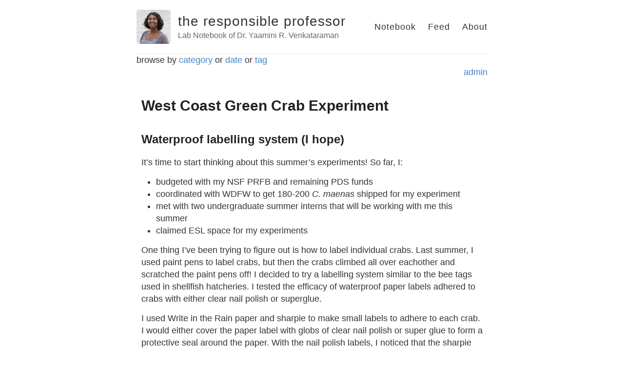

--- FILE ---
content_type: text/html; charset=utf-8
request_url: https://yaaminiv.github.io/Green-Crab-Experiment-2023/
body_size: 2742
content:
<!DOCTYPE html>
<html>
  <head>
    <title>West Coast Green Crab Experiment – the responsible professor – Lab Notebook of Dr. Yaamini R. Venkataraman</title>

        <meta charset="utf-8" />
    <meta content='text/html; charset=utf-8' http-equiv='Content-Type'>
    <meta http-equiv='X-UA-Compatible' content='IE=edge'>
    <meta name='viewport' content='width=device-width, initial-scale=1.0, maximum-scale=1.0'>

    
    <meta name="description" content="Waterproof labelling system (I hope)

" />
    <meta property="og:description" content="Waterproof labelling system (I hope)

" />
    
    <meta name="author" content="the responsible professor" />

    
    <meta property="og:title" content="West Coast Green Crab Experiment" />
    <meta property="twitter:title" content="West Coast Green Crab Experiment" />
    

    <!--[if lt IE 9]>
      <script src="http://html5shiv.googlecode.com/svn/trunk/html5.js"></script>
    <![endif]-->

    <link rel="stylesheet" type="text/css" href="/style.css" />
    <link rel="alternate" type="application/rss+xml" title="the responsible professor - Lab Notebook of Dr. Yaamini R. Venkataraman" href="/feed.xml" />

    <!-- Created with Jekyll Now - http://github.com/barryclark/jekyll-now -->
  </head>

  <body class="theme-base-0d">
    <div class="wrapper-masthead">
      <div class="container">
        <header class="masthead clearfix">
          <a href="/" class="site-avatar"><img src="https://avatars1.githubusercontent.com/u/22335838?v=3&u=eb68e8abc8514869e99bdf6a2638066aedaebef4&s=140" /></a>

          <div class="site-info">
            <h1 class="site-name"><a href="/">the responsible professor</a></h1>
            <p class="site-description">Lab Notebook of Dr. Yaamini R. Venkataraman</p>
          </div>

          <nav>
            <a href="/">Notebook</a>
            <a href="https://genefish.wordpress.com/category/yaamini/">Feed</a>
            <a href="/about">About</a>            

          </nav>
        </header>
      </div>
      
          <div class="container" >
         <div id="archives">
             browse by <a title="The complete archive of the responsible professor's Notebook by category"
                          href="http://yaaminiv.github.io/categoryview">category</a> or <a title="The complete archive of
     the responsible professor's Notebook by month"
     href="http://yaaminiv.github.io/monthview">date</a> or <a title="The complete archive of
     the responsible professor's Notebook by tag"
     href="http://yaaminiv.github.io/tagview">tag</a>
     </div>
     <div align="right">
       <a href="https://github.com/yaaminiv/yaaminiv.github.io/tree/master/_posts">admin</a>

      </div>

    <div id="main" role="main" class="container">
      <article class="post">
  <h1>West Coast Green Crab Experiment</h1>

  <div class="entry">
    <h2 id="waterproof-labelling-system-i-hope">Waterproof labelling system (I hope)</h2>

<p>It’s time to start thinking about this summer’s experiments! So far, I:</p>

<ul>
  <li>budgeted with my NSF PRFB and remaining PDS funds</li>
  <li>coordinated with WDFW to get 180-200 <em>C. maenas</em> shipped for my experiment</li>
  <li>met with two undergraduate summer interns that will be working with me this summer</li>
  <li>claimed ESL space for my experiments</li>
</ul>

<p>One thing I’ve been trying to figure out is how to label individual crabs. Last summer, I used paint pens to label crabs, but then the crabs climbed all over eachother and scratched the paint pens off! I decided to try a labelling system similar to the bee tags used in shellfish hatcheries. I tested the efficacy of waterproof paper labels adhered to crabs with either clear nail polish or superglue.</p>

<p>I used Write in the Rain paper and sharpie to make small labels to adhere to each crab. I would either cover the paper label with globs of clear nail polish or super glue to form a protective seal around the paper. With the nail polish labels, I noticed that the sharpie was starting to bleed because of the nail polish ingredients. I then let the crabs dry for five minutes. When I returned the crabs to water, I noticed that the nail polish would start to flake bits of filmy stuff into the water. The nail polish also smelled horrible, so I can imagine it being more toxic than the super glue. Once in the water, the super glue would become this opaque color. In total, I labelled ten crabs with nail polish and another ten with super glue.</p>

<p><img src="https://user-images.githubusercontent.com/22335838/235773416-c5398b91-a30b-4f21-bcf5-943285ef896e.JPEG" alt="PNG image" /></p>

<p><strong>Figure 1</strong>. Crabs with labels</p>

<p>When checking on the crabs a few moments after labelling them, I noticed that the nail polish labels were already starting to come off! I’m leaving them in the sea table while I’m out. If the labels stay after 2.5 weeks, then they’re probably good enough for my summer experiment!</p>

<p>I’m not confident in either label, so here are a couple more ideas:</p>

<ul>
  <li>use a super glue accelerant to speed dry the crabs and prevent stress</li>
  <li>use paint pens and then seal the paint pens with a coat of super glue so it’s protected from crabs climbing on top of eachother</li>
  <li>use super glue to “write” on the crabs for a label if the super glue ends up being really stable</li>
</ul>

<h3 id="going-forward">Going forward</h3>

<ol>
  <li>Finalize demographic data analysis</li>
  <li>Test formatting and analysis for one set of respirometry data</li>
  <li>Order 2023 experiment materials</li>
  <li>Test chiller and heater in ESL</li>
  <li>Order extraction materials</li>
  <li>Update methods</li>
  <li>Update results</li>
</ol>

<div id="disqus_thread"></div>
<script>

/**
*  RECOMMENDED CONFIGURATION VARIABLES: EDIT AND UNCOMMENT THE SECTION BELOW TO INSERT DYNAMIC VALUES FROM YOUR PLATFORM OR CMS.
*  LEARN WHY DEFINING THESE VARIABLES IS IMPORTANT: https://disqus.com/admin/universalcode/#configuration-variables*/
/*
var disqus_config = function () {
this.page.url = PAGE_URL;  // Replace PAGE_URL with your page's canonical URL variable
this.page.identifier = PAGE_IDENTIFIER; // Replace PAGE_IDENTIFIER with your page's unique identifier variable
};
*/
(function() { // DON'T EDIT BELOW THIS LINE
var d = document, s = d.createElement('script');
s.src = 'https://the-responsible-grad-student.disqus.com/embed.js';
s.setAttribute('data-timestamp', +new Date());
(d.head || d.body).appendChild(s);
})();
</script>

<noscript>Please enable JavaScript to view the <a href="https://disqus.com/?ref_noscript">comments powered by Disqus.</a></noscript>

<script id="dsq-count-scr" src="//the-responsible-grad-student.disqus.com/count.js" async=""></script>


  </div>

  <div class="date">
    Written on April 28, 2023
  </div>



  
</article>

    </div>

    <div class="wrapper-footer">
      <div class="container">
        <footer class="footer">
          
<a href="mailto:yvenkataraman@scu.edu"><i class="svg-icon email"></i></a>


<a href="https://github.com/yaaminiv"><i class="svg-icon github"></i></a>








        </footer>
      </div>
    </div>

    

  </body>
</html>
